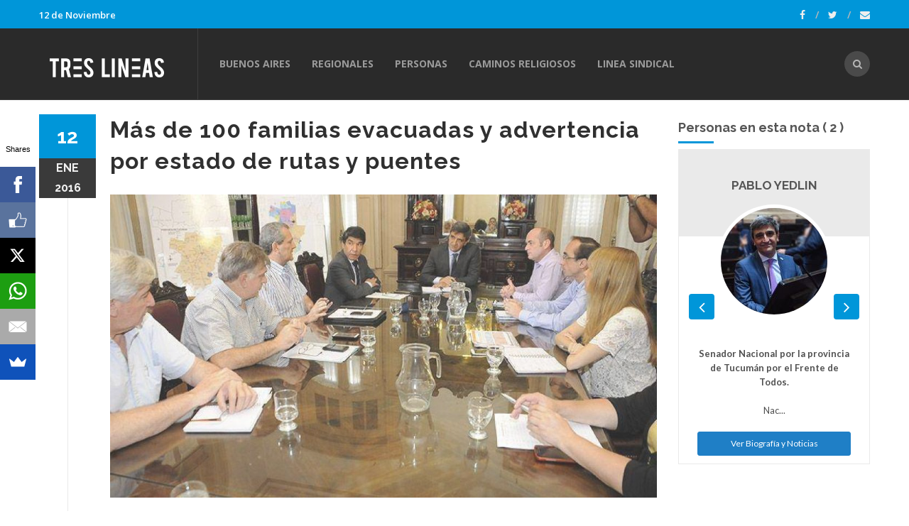

--- FILE ---
content_type: text/html; charset=ISO-8859-1
request_url: https://www.treslineas.com.ar/familias-evacuadas-advertencia-estado-rutas-puentes-n-1356349.html
body_size: 7056
content:
<!DOCTYPE html>
<!--[if IE 9]> <html class="ie9"> <![endif]-->
<!--[if !IE]><!--> <html> <!--<![endif]-->
    <head>
        <meta http-equiv="Content-Type" content="text/html; charset=ISO-8859-1" />
        <base href="https://www.treslineas.com.ar/" />
        <title>Más de 100 familias evacuadas y advertencia por estado de rutas y puentes</title>
       <meta name="description" content="El Comité de Emergencia encabezado por el secretario General de la Gobernación, Pablo Yedlin, analizó, la situación de las zonas afectadas por las últimas precipitaciones que se suscitaron en diferentes sectores de la provincia." />
        <!--[if IE]> <meta http-equiv="X-UA-Compatible" content="IE=edge"> <![endif]-->
        <meta name="viewport" content="width=device-width, initial-scale=1.0">
<script async src="//pagead2.googlesyndication.com/pagead/js/adsbygoogle.js"></script>
<script>
  (adsbygoogle = window.adsbygoogle || []).push({
    google_ad_client: "ca-pub-7048075707760583",
    enable_page_level_ads: true
  });
</script>
		<!-- OPEN GRAPH-->
		<meta property="fb:app_id" content="467472839942447" />
		<meta property="og:title" content='M&aacute;s de 100 familias evacuadas y advertencia por estado de rutas y puentes' />
		<meta property="og:description" content='El Comit&eacute; de Emergencia encabezado por el secretario General de la Gobernaci&oacute;n, Pablo Yedlin, analiz&oacute;, la situaci&oacute;n de las zonas afectadas por las &uacute;ltimas precipitaciones que se suscitaron en diferentes sectores de la provincia.' />
		<meta property="og:type" content="article" />
		<meta property="og:site_name" content="Tres Lineas" />
		<meta property="og:url" content="https://www.treslineas.com.ar/familias-evacuadas-advertencia-estado-rutas-puentes-n-1356349.html" />		<meta property="og:image" content="https://static.treslineas.com.ar/foto/nota-1356349-familias-evacuadas-advertencia-estado-rutas-puentes-691963.jpg?imgres=2000x2000x80" />

		<!-- TWITTER CARDS -->
		<meta name="twitter:card" content="summary_large_image">
		<meta name="twitter:site" content="@treslineasar">
		<meta name="twitter:title" content="M&aacute;s de 100 familias evacuadas y advertencia por estado de rutas y puentes">
		<meta name="twitter:description" content="El Comit&eacute; de Emergencia encabezado por el secretario General de la Gobernaci&oacute;n, Pablo Yedlin, analiz&oacute;, la situaci&oacute;n de las zonas afectadas por las &uacute;ltimas precipitaciones que se suscitaron en diferentes sectores de la provincia.">
		<meta name="twitter:creator" content="@treslineasar">
		<!-- TWITTER SUMARY CARD - MIN 200x200px -->
		<meta name="twitter:image" content="https://static.treslineas.com.ar/foto/nota-1356349-familias-evacuadas-advertencia-estado-rutas-puentes-691963.jpg?imgres=2000x2000x80">
		<meta name="twitter:image:width" content="1200">
		<meta name="twitter:image:height" content="630">

        <!-- Google Fonts -->
        <link href='//fonts.googleapis.com/css?family=Lato:400,300,700,900,300italic,400italic,700italic' rel='stylesheet' type='text/css'>
        <link href='//fonts.googleapis.com/css?family=Raleway:400,200,300,500,600,700,800,900' rel='stylesheet' type='text/css'>
        <link href='//fonts.googleapis.com/css?family=Montserrat:400,700' rel='stylesheet' type='text/css'>
        <link href='//fonts.googleapis.com/css?family=Open+Sans:400,300italic,400italic,600italic,700italic,600,800,300,700,800italic' rel='stylesheet' type='text/css'>
        <link href='//fonts.googleapis.com/css?family=Shadows+Into+Light' rel='stylesheet' type='text/css'>
        <!-- Google Fonts -->

        <link rel="stylesheet" href="css/animate.css">
        <link rel="stylesheet" href="css/bootstrap.min.css">
        <link rel="stylesheet" href="css/magnific-popup.css">
        <link rel="stylesheet" href="css/mediaelementplayer.css?2">
        <link rel="stylesheet" href="css/bootstrap-datetimepicker.min.css">
        <link rel="stylesheet" href="css/style.css?ts=20230123113754">
        <link rel="stylesheet" id="color-scheme" href="css/colors/3l.css?ts=20161114084528">

        <!-- Favicon and Apple Icons -->
<link rel="apple-touch-icon" sizes="57x57" href="https://www.treslineas.com.ar/favicon/3l/apple-icon-57x57.png">
<link rel="apple-touch-icon" sizes="60x60" href="https://www.treslineas.com.ar/favicon/3l/apple-icon-60x60.png">
<link rel="apple-touch-icon" sizes="72x72" href="https://www.treslineas.com.ar/favicon/3l/apple-icon-72x72.png">
<link rel="apple-touch-icon" sizes="76x76" href="https://www.treslineas.com.ar/favicon/3l/apple-icon-76x76.png">
<link rel="apple-touch-icon" sizes="114x114" href="https://www.treslineas.com.ar/favicon/3l/apple-icon-114x114.png">
<link rel="apple-touch-icon" sizes="120x120" href="https://www.treslineas.com.ar/favicon/3l/apple-icon-120x120.png">
<link rel="apple-touch-icon" sizes="144x144" href="https://www.treslineas.com.ar/favicon/3l/apple-icon-144x144.png">
<link rel="apple-touch-icon" sizes="152x152" href="https://www.treslineas.com.ar/favicon/3l/apple-icon-152x152.png">
<link rel="apple-touch-icon" sizes="180x180" href="https://www.treslineas.com.ar/favicon/3l/apple-icon-180x180.png">
<link rel="icon" type="image/png" sizes="192x192"  href="https://www.treslineas.com.ar/favicon/3l/android-icon-192x192.png">
<link rel="icon" type="image/png" sizes="32x32" href="https://www.treslineas.com.ar/favicon/3l/favicon-32x32.png">
<link rel="icon" type="image/png" sizes="96x96" href="https://www.treslineas.com.ar/favicon/3l/favicon-96x96.png">
<link rel="icon" type="image/png" sizes="16x16" href="https://www.treslineas.com.ar/favicon/3l/favicon-16x16.png">
<link rel="manifest" href="https://www.treslineas.com.ar/favicon/3l/manifest.json">

        <!-- Modernizr -->
        <script src="js/modernizr.js"></script>

        <!--- jQuery -->
        <script src="js/jquery.min.js"></script>

    </head>
    <body>
    <!-- fb -->
	<div id="fb-root"></div>
<script>(function(d, s, id) {
  var js, fjs = d.getElementsByTagName(s)[0];
  if (d.getElementById(id)) return;
  js = d.createElement(s); js.id = id;
  js.src = "//connect.facebook.net/es_LA/sdk.js#xfbml=1&version=v2.5&appId=467472839942447";
  fjs.parentNode.insertBefore(js, fjs);
}(document, 'script', 'facebook-jssdk'));</script>
	<!-- end fb -->

    <div id="wrapper">
        <header id="header" role="banner">
            <div class="collapse navbar-white" id="header-search-form">
                <div class="container">
                    <form class="navbar-form animated fadeInDown" action="busqueda/" >
                        <input type="search" id="q" name="q" class="form-control" placeholder="Buscar en el sitio">
                        <button type="submit" class="btn-circle" title="Search"><i class="fa fa-search"></i></button>
                    </form>
                </div><!-- End .container -->
            </div><!-- End #header-search-form -->
            <nav class="navbar navbar-inverse animated-dropdown ttb-dropdown" role="navigation">
                
                <div class="navbar-top navbar-color clearfix">
                    <div class="container">
                        <div class="pull-left">
                            <ul class="navbar-top-nav clearfix">
                                <li class="text-white"> 12  de Noviembre                    			</li>
                                
                                	
                        			
                        		
                            </ul>
                        <!-- Modal Login Form-->
                        <div class="modal fade" id="modal-login-form" tabindex="-1" role="dialog" aria-labelledby="myModalLabel1" aria-hidden="true">
                            <form id="login-form" method="post" action="inc/tmplogin.php">
                            <div class="modal-dialog">
                                <div class="modal-content">
                                    <div class="modal-header">
                                    <button type="button" class="close" data-dismiss="modal"><span aria-hidden="true">&times;</span><span class="sr-only">Close</span></button>
                                    <h3 class="modal-title" id="myModalLabel1">Panel Privado</h3>
                                    </div><!-- End .modal-header -->
                                    <div class="modal-body">
                                    
                                        <div class="form-group">
                                            <label for="email2" class="form-label">Usuario<span class="required">*</span></label>
                                            <input type="text" name="usr" id="usr" class="form-control">
                                        </div><!-- End .form-group -->
                                        <div class="form-group">
                                            <label for="password2" class="form-label">ContrasÃ±a<span class="required">*</span></label>
                                            <input type="password" name="pass" id="pass" class="form-control">
                                        </div><!-- End .form-group -->
                                    <input type="hidden" name="cf" id="cf" value="https://www.treslineas.com.ar/familias-evacuadas-advertencia-estado-rutas-puentes-n-1356349.html">                                
                                    </div><!-- End .modal-body -->
                                    <div class="modal-footer">
                                    <button type="button" class="btn btn-custom" data-dismiss="modal">Cerrar</button>
                                    <button class="btn btn-dark">Acceder</button>
                                    </div><!-- End .modal-footer -->
                                </div><!-- End .modal-content -->
                            </div><!-- End .modal-dialog -->
                            </form>
                        </div><!-- End .modal -->
                                
                                
                            
                            
                        </div><!-- End .pull-left -->

                        <div class="pull-right">
                           <div class="social-icons pull-right">
                                <a target="_blank" href="https://www.facebook.com/treslineasar/" class="social-icon icon-facebook" title="Facebook">
                                    <i class="fa fa-facebook"></i>
                                </a>
                                <a target="_blank" href="https://www.twitter.com/treslineasar" class="social-icon icon-twitter" title="Twitter">
                                    <i class="fa fa-twitter"></i>
                                </a>
                                <a href="contacto/" class="social-icon " title="Contacto">
                                    <i class="fa fa-envelope"></i>
                                </a>
                                
                            </div><!-- End .social-icons -->
                            
                            

                        </div><!-- End .pull-right -->
                    </div><!-- End .container -->
                </div><!-- End .navbar-top -->
                
                <div class="navbar-inner sticky-menu">
                    <div class="container">
                        <div class="navbar-header">

                            <button type="button" class="navbar-toggle btn-circle pull-right collapsed" data-toggle="collapse" data-target="#main-navbar-container">
                                <span class="sr-only">Toggle navigation</span>
                                <span class="icon-bar"></span>
                            </button>

                            <a class="navbar-brand text-uppercase" href="index.php" title="TresLineas.com.ar">
	                            	<img src="images/3l_logo.png"/>
                            </a>

                            <button type="button" class="navbar-btn btn-icon btn-circle pull-right last visible-sm visible-xs" data-toggle="collapse" data-target="#header-search-form"><i class="fa fa-search"></i></button>

                            

                            
                        </div><!-- End .navbar-header -->

                        <div class="collapse navbar-collapse" id="main-navbar-container">
                            <ul class="nav navbar-nav">
                            
                                <li><a href="buenos-aires-r-7-1/">Buenos Aires</a></li>
                                <li><a href="regionales-r-6-1/">Regionales</a></li>
                                <li>
                                    <a href="personas/">Personas</a>
                                </li>
                                <li><a href="https://www.caminosreligiosos.com" target="_blank">Caminos Religiosos</a></li>
                                <li><a href="https://www.lineasindical.com.ar" target="_blank">Linea Sindical</a></li>
                                
                            </ul>
                            
                            <button type="button" class="navbar-btn btn-icon btn-circle navbar-right last  hidden-sm hidden-xs" data-toggle="collapse" data-target="#header-search-form"><i class="fa fa-search"></i></button>
                            
                            
                        </div><!-- /.navbar-collapse -->
                    </div><!-- /.container -->
                </div><!-- End .navbar-inner -->
            </nav>
        </header><!-- End #header -->
        <div id="content" role="main">
	        <div class="container mt20">
                <div class="row">
                    <div class="col-md-9">

                        <article class="entry single">
							<h2 class="entry-title">Más de 100 familias evacuadas y advertencia por estado de rutas y puentes</h2>
							                            <div class="entry-media popup-gallery">
                                <figure>
                                		<a href="https://static.treslineas.com.ar/foto/nota-1356349-familias-evacuadas-advertencia-estado-rutas-puentes-691963.jpg" class="zoom-item" title="">
                                			<img src="https://static.treslineas.com.ar/foto/nota-1356349-familias-evacuadas-advertencia-estado-rutas-puentes-691963.jpg?imgres=1000x0x80" alt="Más de 100 familias evacuadas y advertencia por estado de rutas y puentes" />
                                		</a>
                                </figure>
                            </div><!-- End .entry-media -->

															<footer class="entry-footer clearfix">
                                <span class="entry-cats">
                                    <span class="entry-label"><i class="fa fa-bookmark"></i></span><a href="https://www.treslineas.com.ar/politica-c-48-1/">Política</a>                                </span><!-- End .entry-tags -->
                                <span class="entry-separator">/</span>
                                <a href="https://www.treslineas.com.ar/tucuman-lnp-31-1/">Tucumán</a>                                <span class="entry-separator">/</span>
                                <a href="https://www.treslineas.com.ar/tucuman-noticias-f-277.html">Tucumán Noticias</a>                                <span class="entry-separator">/</span><span class="entry-label"><i class="fa fa-users"></i></span>2 personas                                
                            </footer>
                            <span class="entry-date bg-custom text-white">12<span>ene</span>
                            <span style="margin:0px !important;">2016</span></span>
                            
							<script async src="//pagead2.googlesyndication.com/pagead/js/adsbygoogle.js"></script>
<!-- adaptable_notind -->
<ins class="adsbygoogle"
     style="display:block"
     data-ad-client="ca-pub-7048075707760583"
     data-ad-slot="9815040422"
     data-ad-format="auto"></ins>
<script>
(adsbygoogle = window.adsbygoogle || []).push({});
</script>
                            <div class="entry-content">
                                		                                	<blockquote>
		                                	<p>El Comité de Emergencia encabezado por el secretario General de la Gobernación, Pablo Yedlin, analizó, la situación de las zonas afectadas por las últimas precipitaciones que se suscitaron en diferentes sectores de la provincia.</p>
	                                	</blockquote>
	                                	<div class="cuerponota mb50">
		                                	<p>En la reunión, estuvieron presentes los ministros, Miguel Acevedo y Juan Pablo Lichtmajer; el secretario de Seguridad Ciudadana, Paul Hofer y la secretaria Ejecutiva del SI.PRO.SA., Sandra Tirado.</p>
<p>“Anoche hubo una tormenta importante en las zonas este, centro y cuencas de Alpachiri y El Molino pero la situación está controlada ya que los ríos de montaña disminuyeron su cauce”, dijo Yedlin y agregó que se está trabajando en el desarrollo del río Chico y Chirimayo”, informó.</p>
<p>Actualmente, hay 190 familias afectadas con una mejoría progresiva en las zonas de Los Agudos, La Junta y Niogasta que son asistidos por personal de Defensa Civil y Policía Lacustre.</p>
<p>En relación a los caminos y diques el funcionario manifestó que “se está trabajando en el badén provisorio del río La Sala para recuperar el acceso a Villa Padre Monti y Vialidad realiza obras sobre la Ruta N° 38 en la localidad de Aguilares. Los diques están controlados en su cota de agua y seguimos monitoreando el dique Río Hondo para que no afecte a las localidades cercanas de nuestra provincia”.</p>
<p><strong>Advertencia sobre rutas cortadas</strong></p>
<p>En ese sentido, la Dirección de Vialidad Provincial informó que se encuentran cortadas las rutas 334 (La Cocha- Taco Ralo), 305 camino a Villa Padre Monti, 312 a Choromoro y Gonzalo, por desmoronamientos; y la 323, camino a Palomino.</p>
<p>En tanto las máquinas retroexcavadoras están realizando trabajos en San Felipe, Villa Belgrano, San Andres y San Pedro, y sobre el río Singuil, en Alberdi.</p>
<p> </p>
	                                	</div>



                            <script async src="//pagead2.googlesyndication.com/pagead/js/adsbygoogle.js"></script>
<!-- adaptable_notind -->
<ins class="adsbygoogle"
     style="display:block"
     data-ad-client="ca-pub-7048075707760583"
     data-ad-slot="9815040422"
     data-ad-format="auto"></ins>
<script>
(adsbygoogle = window.adsbygoogle || []).push({});
</script>


                            </div><!-- End .entry-content -->

                            <div class="mt20 mb50 clearfix">
	                            <ul class="social-tools-bottom inline"> <li class="left facebook"> <a href="#" onclick="window.open('https://www.facebook.com/sharer/sharer.php?u=https%3A%2F%2Fwww.treslineas.com.ar%2Ffamilias-evacuadas-advertencia-estado-rutas-puentes-n-1356349.html','share_facebook','width=658,height=354,scrollbars=no'); return false;"> <span class="fa fa-facebook-square">&nbsp;</span><span class="hidden-sm hidden-md hidden-lg hidden-xl">Compartir</span><span class="hidden-xs">Compartir en Facebook</span> </a> </li> <li class="right twitter"> <a href="#"onclick="window.open('https://twitter.com/share?url=https%3A%2F%2Fwww.treslineas.com.ar%2Ffamilias-evacuadas-advertencia-estado-rutas-puentes-n-1356349.html&text=MÃ¡s de 100 familias evacuadas y advertencia por estado de rutas y puentes','share_twitter','width=550, height=350, scrollbars=no'); return false;"> <span class="fa fa-twitter">&nbsp;</span> <span class="hidden-sm hidden-md hidden-lg hidden-xl">Tweet</span><span class="hidden-xs">Compartir en Twitter</span> </a> </li>
	                            <li class="right whatsapp visible-xs"> <a href="whatsapp://send?text=https://www.treslineas.com.ar/familias-evacuadas-advertencia-estado-rutas-puentes-n-1356349.html"> <span class="fa fa-whatsapp">&nbsp;</span> <span class="hidden-md">Whatsapp</span> </a> </li>
	                            <!-- <a href="" class="cwhite"  data-action="share/whatsapp/share">
 -->
	                             </ul>
                            </div>


                            	                        <div class="about-author clearfix hidden-xs">
		                        <h2 class="title-border mb30 custom text-right ">Personas en esta nota ( 2 ) </h2>
		                        
		                        <div class="personas-nota-abajo-carousel owl-carousel custom-nav left-nav">			                                                <div class="team-member">
                                <h3 class="title-underblock custom">En esta nota:
	                                <a href="https://www.treslineas.com.ar/pablo-yedlin-bio-915.html">Pablo Yedlin</a>
	                            </h3>

                                <figure class="pull-left"><img src="https://static.treslineas.com.ar/foto/pers_Pablo_Yedlin280122755649.jpg?imgres=90x90x80" class="img-circle" alt="Pablo Yedlin"></figure>
                                <div class="author-content">
                                    <p><strong>Senador Nacional por la provincia de Tucumán por el Frente de Todos.</strong></p>
<p>Nació en 1966 en San Miguel de Tucumán. </p>
<p>Anteriormente fue Diputado Nacional período 2017-2021, Ministro de Salud (2007-2015) y secretario General de la Gobernación (2015-2017) de su provincia Tu...                                    <a href="https://www.treslineas.com.ar/pablo-yedlin-bio-915.html" class="mt20 btn btn-custom2 btn-block"> Ver biografï¿½a y noticias de Pablo Yedlin</a>
                                </div><!-- End .author-content -->
                            </div><!-- End .team-member -->

							                            <div class="team-member">
                                <h3 class="title-underblock custom">En esta nota:
	                                <a href="https://www.treslineas.com.ar/paul-hofer-bio-2340.html">Paul Hofer</a>
	                            </h3>

                                <figure class="pull-left"><img src="https://static.treslineas.com.ar/foto/pers_Paul_Hofer200214666684.jpg?imgres=90x90x80" class="img-circle" alt="Paul Hofer"></figure>
                                <div class="author-content">
                                    Secretario de Seguridad Ciudadana de Tucumán                                    <a href="https://www.treslineas.com.ar/paul-hofer-bio-2340.html" class="mt20 btn btn-custom2 btn-block"> Ver biografï¿½a y noticias de Paul Hofer</a>
                                </div><!-- End .author-content -->
                            </div><!-- End .team-member -->

							
                        
                        </div><!-- End .owl-carousel -->
                            </div><!-- End .about-author -->

                            

                        </article>

                         <div class="comments">
                        <h3 class="mb35 title-underblock custom">Coment&aacute; la nota</h3>

                        <div class="fb-comments" data-href="https://www.treslineas.com.ar/familias-evacuadas-advertencia-estado-rutas-puentes-n-1356349.html" data-numposts="5" data-width="100%"></div>
                         </div><!-- End comments -->

                    </div><!-- End .col-md-9 -->

                    <div class="mb50 clearfix visible-sm visible-xs"></div><!-- space -->

                    <aside class="col-md-3 sidebar mt10" role="complementary">
	                                            <div class="widget">
	                        <h3 class="title-underblock mb10 custom  ">Personas en esta nota ( 2 ) </h2>
		                        <div class="personas-nota-abajo-carousel owl-carousel center-nav custom-nav ">
	                        <div class="about-widget-box">
                                <header>
                                    <h4><a href="https://www.treslineas.com.ar/pablo-yedlin-bio-915.html">Pablo Yedlin</a></h4>
                                    <!--<h5></h5>-->
                                </header>
				 
				 <figure>
					<img src="https://static.treslineas.com.ar/foto/pers_Pablo_Yedlin280122755649.jpg?imgres=150x150x80" alt="">
				</figure>
				 <div class="about-widget-content"><p><p><strong>Senador Nacional por la provincia de Tucumán por el Frente de Todos.</strong></p>
<p>Nac...</p><a href="https://www.treslineas.com.ar/pablo-yedlin-bio-915.html" class="btn-block mt20 btn btn-sm btn-custom2"> Ver Biografía y Noticias</a>
                                </div><!-- End .about-widget-content -->
	
								
		</div><div class="about-widget-box">
                                <header>
                                    <h4><a href="https://www.treslineas.com.ar/paul-hofer-bio-2340.html">Paul Hofer</a></h4>
                                    <!--<h5></h5>-->
                                </header>
				 
				 <figure>
					<img src="https://static.treslineas.com.ar/foto/pers_Paul_Hofer200214666684.jpg?imgres=150x150x80" alt="">
				</figure>
				 <div class="about-widget-content"><p>Secretario de Seguridad Ciudadana de Tucumán</p><a href="https://www.treslineas.com.ar/paul-hofer-bio-2340.html" class="btn-block mt20 btn btn-sm btn-custom2"> Ver Biografía y Noticias</a>
                                </div><!-- End .about-widget-content -->
	
								
		</div>                        </div><!-- End .owl-carousel -->
                        </div><!-- End .widget -->
								
						<div class="widget">
	                        <script async src="//pagead2.googlesyndication.com/pagead/js/adsbygoogle.js"></script>
<!-- adaptable_notind -->
<ins class="adsbygoogle"
     style="display:block"
     data-ad-client="ca-pub-7048075707760583"
     data-ad-slot="9815040422"
     data-ad-format="auto"></ins>
<script>
(adsbygoogle = window.adsbygoogle || []).push({});
</script>
                        </div><!-- End .widget -->
                        <div class="widget">
                            <h3 class="title-underblock custom">Ultimas Noticias </h3>
                            <ul class="latest-posts-list">
	                                                        </ul>
                        </div><!-- End .widget -->



                    </aside><!-- End .col-md-3 -->
                </div><!-- End .row -->
            </div><!-- End .container -->

            <div class="mb20"></div><!-- space -->

	<!--
		Tiempo :1762989423,2752

 	0,0098831653594971 segundos
512KB de memoria usada
Cache Generado 2025-11-12 20:17:03
-->
        </div><!-- End #content -->
			<footer id="footer" class="footer-custom" role="contentinfo">
            <div id="footer-inner" class="no-padding-bt-lg">
                <div class="container">
                    <div class="row">
                        <div class="col-md-6 col-sm-12 main-widget" style="min-height: 270px;">
                            <div class="widget">
                                <div class="corporate-widget">
                                    <span class="footer-logo"><img src="images/3l_logo.png"/></span><!-- End .footer-logo -->
                                    <p>Información importante.</p>

                                    
                                    
                                    <span class="social-icons-label">Encontranos en :</span>
                                    <div class="social-icons">
                                        <a target="_blank" href="https://www.facebook.com/treslineasar/" class="social-icon icon-facebook" title="Facebook">
                                    <i class="fa fa-facebook"></i>
                                </a>
                                <a target="_blank" href="https://www.twitter.com/treslineasar" class="social-icon icon-twitter" title="Twitter">
                                    <i class="fa fa-twitter"></i>
                                </a>
                                <a href="contacto-s/" class="social-icon " title="Contacto">
                                    <i class="fa fa-envelope"></i>
                                </a>
                                    </div><!-- End .social-icons -->

                                </div><!-- End corporate-widget -->
                            </div><!-- End .widget -->
                        </div><!-- End .col-md-3 -->
                        
                    </div><!-- End .row -->
                </div><!-- End .container -->
            </div><!-- End #footer-inner -->
            <div id="footer-bottom">
                <div class="container">
                    <div class="row">
                        <div class="col-md-3 col-md-push-9">
                            <ul class="footer-menu">
                                <li><a target="_blank" href="http://www.3lservicios.com.ar/#section2">Quienes Somos</a></li>
                                <li><a target="_blank" href="http://www.3lservicios.com.ar/#section4">Servicios</a></li>
                                <li><a href="contacto/">Contacto</a></li>
                            </ul>
                        </div><!-- End .col-md-3 -->
                        <div class="col-md-6 col-xs-12">
	                        <p>Las noticias y expresiones que reproduce TRES LINEAS SA, no implica compartir en modo alguno las mismas, corriendo por cuenta de sus autores las eventuales responsabilidades a que puedan dar lugar o derivar.</p>
	                    </div><!-- End .col-md-6 -->    
                        <div class="col-md-3 col-md-pull-9">
                            <p class="copyright">Desarrollo de TresLineas SA.&copy; <a href="http://www.3lservicios.com.ar" target="_blank">www.3lservicios.com.ar</a></p>
                        </div><!-- End .col-md-3 -->
                    </div><!-- End .row -->
                </div><!-- End .container -->
            </div><!-- End #footer-bottom -->
        </footer><!-- End #footer -->    </div><!-- End #wrapper -->
    <a href="#top" id="scroll-top" title="Back to Top"><i class="fa fa-angle-up"></i></a>
	<!-- END -->

    <!-- Smoothscroll -->
    <script src="js/smoothscroll.js"></script>

    <script src="js/bootstrap.min.js"></script>
    <script src="js/jquery.hoverIntent.min.js"></script>
    <script src="js/jquery.nicescroll.min.js"></script>
    <script src="js/waypoints.min.js"></script>
    <script src="js/waypoints-sticky.min.js"></script>
    <script src="js/jquery.debouncedresize.js"></script>
    <script src="js/retina.min.js"></script>
    <script src="js/owl.carousel.min.js"></script>
    <script src="js/jflickrfeed.min.js"></script>
    <script src="js/twitter/jquery.tweet.min.js"></script>
    <script src="js/jquery.magnific-popup.min.js"></script>
    <script src="js/mediaelement-and-player.min.js"></script>
    <script src="js/isotope.pkgd.min.js"></script>
    <script src="js/bootstrap-datetimepicker.js"></script>
    <script src="js/main_3l.js?ts=20160810004029"></script>
	<!-- Default Statcounter code for Treslineas.com.ar
http://www.treslineas.com.ar -->
<script type="text/javascript">
var sc_project=4408747; 
var sc_invisible=1; 
var sc_security="16d767c2"; 
var sc_https=1; 
</script>
<script type="text/javascript"
src="https://www.statcounter.com/counter/counter.js"
async></script>
<!-- End of Statcounter Code -->


<script src="//load.sumome.com/" data-sumo-site-id="092373e42e6eccac4617f3ebbca8eed7a733efc7fe682b407caa983333d2e19f" async="async"></script>    <script defer src="https://static.cloudflareinsights.com/beacon.min.js/vcd15cbe7772f49c399c6a5babf22c1241717689176015" integrity="sha512-ZpsOmlRQV6y907TI0dKBHq9Md29nnaEIPlkf84rnaERnq6zvWvPUqr2ft8M1aS28oN72PdrCzSjY4U6VaAw1EQ==" data-cf-beacon='{"version":"2024.11.0","token":"09a5a4ad01824aa9b222f1c63c286fb3","r":1,"server_timing":{"name":{"cfCacheStatus":true,"cfEdge":true,"cfExtPri":true,"cfL4":true,"cfOrigin":true,"cfSpeedBrain":true},"location_startswith":null}}' crossorigin="anonymous"></script>
</body>
</html>


--- FILE ---
content_type: text/html; charset=utf-8
request_url: https://www.google.com/recaptcha/api2/aframe
body_size: 269
content:
<!DOCTYPE HTML><html><head><meta http-equiv="content-type" content="text/html; charset=UTF-8"></head><body><script nonce="GLBtk5yfV9EUdN-Xk6x61A">/** Anti-fraud and anti-abuse applications only. See google.com/recaptcha */ try{var clients={'sodar':'https://pagead2.googlesyndication.com/pagead/sodar?'};window.addEventListener("message",function(a){try{if(a.source===window.parent){var b=JSON.parse(a.data);var c=clients[b['id']];if(c){var d=document.createElement('img');d.src=c+b['params']+'&rc='+(localStorage.getItem("rc::a")?sessionStorage.getItem("rc::b"):"");window.document.body.appendChild(d);sessionStorage.setItem("rc::e",parseInt(sessionStorage.getItem("rc::e")||0)+1);localStorage.setItem("rc::h",'1762989906324');}}}catch(b){}});window.parent.postMessage("_grecaptcha_ready", "*");}catch(b){}</script></body></html>